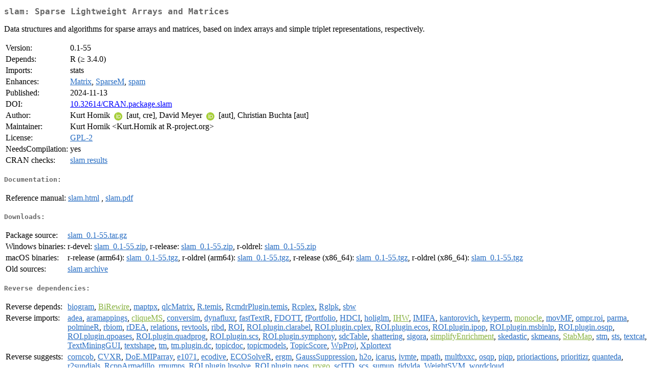

--- FILE ---
content_type: text/html; charset=UTF-8
request_url: https://cran.opencpu.org/web/packages/slam/index.html
body_size: 2726
content:
<!DOCTYPE html>
<html>
<head>
<title>CRAN: Package slam</title>
<link rel="canonical" href="https://CRAN.R-project.org/package=slam"/>
<link rel="stylesheet" type="text/css" href="../../CRAN_web.css" />
<meta http-equiv="Content-Type" content="text/html; charset=utf-8" />
<meta name="viewport" content="width=device-width, initial-scale=1.0, user-scalable=yes"/>
<meta name="citation_title" content="Sparse Lightweight Arrays and Matrices [R package slam version 0.1-55]" />
<meta name="citation_author1" content="Kurt Hornik" />
<meta name="citation_author2" content="David Meyer" />
<meta name="citation_author3" content="Christian Buchta" />
<meta name="citation_publication_date" content="2024-11-13" />
<meta name="citation_public_url" content="https://CRAN.R-project.org/package=slam" />
<meta name="DC.identifier" content="https://CRAN.R-project.org/package=slam" />
<meta name="DC.publisher" content="Comprehensive R Archive Network (CRAN)" />
<meta name="twitter:card" content="summary" />
<meta property="og:title" content="slam: Sparse Lightweight Arrays and Matrices" />
<meta property="og:description" content="Data structures and algorithms for sparse arrays and matrices, based on index arrays and simple triplet representations, respectively." />
<meta property="og:image" content="https://CRAN.R-project.org/CRANlogo.png" />
<meta property="og:type" content="website" />
<meta property="og:url" content="https://CRAN.R-project.org/package=slam" />
<style type="text/css">
  table td { vertical-align: top; }
</style>
</head>
<body>
<div class="container">
<h2>slam: Sparse Lightweight Arrays and Matrices</h2>
<p>Data structures and algorithms for sparse arrays and matrices,
  based on index arrays and simple triplet representations, respectively.</p>
<table>
<tr>
<td>Version:</td>
<td>0.1-55</td>
</tr>
<tr>
<td>Depends:</td>
<td>R (&ge; 3.4.0)</td>
</tr>
<tr>
<td>Imports:</td>
<td>stats</td>
</tr>
<tr>
<td>Enhances:</td>
<td><a href="../Matrix/index.html"><span class="CRAN">Matrix</span></a>, <a href="../SparseM/index.html"><span class="CRAN">SparseM</span></a>, <a href="../spam/index.html"><span class="CRAN">spam</span></a></td>
</tr>
<tr>
<td>Published:</td>
<td>2024-11-13</td>
</tr>
<tr>
<td>DOI:</td>
<td><a href="https://doi.org/10.32614/CRAN.package.slam">10.32614/CRAN.package.slam</a></td>
</tr>
<tr>
<td>Author:</td>
<td>Kurt Hornik <a href="https://orcid.org/0000-0003-4198-9911" target="_top"><img alt="ORCID iD" src="../../orcid.svg" style="width:16px; height:16px; margin-left:4px; margin-right:4px; vertical-align:middle" /></a> [aut,
    cre],
  David Meyer <a href="https://orcid.org/0000-0002-5196-3048" target="_top"><img alt="ORCID iD" src="../../orcid.svg" style="width:16px; height:16px; margin-left:4px; margin-right:4px; vertical-align:middle" /></a> [aut],
  Christian Buchta [aut]</td>
</tr>
<tr>
<td>Maintainer:</td>
<td>Kurt Hornik  &#x3c;&#x4b;&#x75;&#x72;&#x74;&#x2e;&#x48;&#x6f;&#x72;&#x6e;&#x69;&#x6b;&#x20;&#x61;&#x74;&#x20;&#x52;&#x2d;&#x70;&#x72;&#x6f;&#x6a;&#x65;&#x63;&#x74;&#x2e;&#x6f;&#x72;&#x67;&#x3e;</td>
</tr>
<tr>
<td>License:</td>
<td><a href="../../licenses/GPL-2"><span class="CRAN">GPL-2</span></a></td>
</tr>
<tr>
<td>NeedsCompilation:</td>
<td>yes</td>
</tr>
<tr>
<td>CRAN&nbsp;checks:</td>
<td><a href="../../checks/check_results_slam.html"><span class="CRAN">slam results</span></a></td>
</tr>
</table>
<h4>Documentation:</h4>
<table>
<tr>
<td>Reference&nbsp;manual:</td>
<td>
 <a href="refman/slam.html"><span class="CRAN">slam.html</span></a> ,  <a href="slam.pdf"><span class="CRAN">slam.pdf</span></a> 
</td>
</tr>
</table>
<h4>Downloads:</h4>
<table>
<tr>
<td> Package&nbsp;source: </td>
<td> <a href="../../../src/contrib/slam_0.1-55.tar.gz"> <span class="CRAN"> slam_0.1-55.tar.gz </span> </a> </td>
</tr>
<tr>
<td> Windows&nbsp;binaries: </td>
<td> r-devel: <a href="../../../bin/windows/contrib/4.6/slam_0.1-55.zip"><span class="CRAN">slam_0.1-55.zip</span></a>, r-release: <a href="../../../bin/windows/contrib/4.5/slam_0.1-55.zip"><span class="CRAN">slam_0.1-55.zip</span></a>, r-oldrel: <a href="../../../bin/windows/contrib/4.4/slam_0.1-55.zip"><span class="CRAN">slam_0.1-55.zip</span></a> </td>
</tr>
<tr>
<td> macOS&nbsp;binaries: </td>
<td> r-release (arm64): <a href="../../../bin/macosx/big-sur-arm64/contrib/4.5/slam_0.1-55.tgz"><span class="CRAN">slam_0.1-55.tgz</span></a>, r-oldrel (arm64): <a href="../../../bin/macosx/big-sur-arm64/contrib/4.4/slam_0.1-55.tgz"><span class="CRAN">slam_0.1-55.tgz</span></a>, r-release (x86_64): <a href="../../../bin/macosx/big-sur-x86_64/contrib/4.5/slam_0.1-55.tgz"><span class="CRAN">slam_0.1-55.tgz</span></a>, r-oldrel (x86_64): <a href="../../../bin/macosx/big-sur-x86_64/contrib/4.4/slam_0.1-55.tgz"><span class="CRAN">slam_0.1-55.tgz</span></a> </td>
</tr>
<tr>
<td> Old&nbsp;sources: </td>
<td> <a href="https://CRAN.R-project.org/src/contrib/Archive/slam"> <span class="CRAN"> slam archive </span> </a> </td>
</tr>
</table>
<h4>Reverse dependencies:</h4>
<table>
<tr>
<td>Reverse&nbsp;depends:</td>
<td><a href="../biogram/index.html"><span class="CRAN">biogram</span></a>, <a href="https://www.bioconductor.org/packages/release/bioc/html/BiRewire.html" target="_top"><span class="BioC">BiRewire</span></a>, <a href="../maptpx/index.html"><span class="CRAN">maptpx</span></a>, <a href="../qlcMatrix/index.html"><span class="CRAN">qlcMatrix</span></a>, <a href="../R.temis/index.html"><span class="CRAN">R.temis</span></a>, <a href="../RcmdrPlugin.temis/index.html"><span class="CRAN">RcmdrPlugin.temis</span></a>, <a href="../Rcplex/index.html"><span class="CRAN">Rcplex</span></a>, <a href="../Rglpk/index.html"><span class="CRAN">Rglpk</span></a>, <a href="../sbw/index.html"><span class="CRAN">sbw</span></a></td>
</tr>
<tr>
<td>Reverse&nbsp;imports:</td>
<td><a href="../adea/index.html"><span class="CRAN">adea</span></a>, <a href="../aramappings/index.html"><span class="CRAN">aramappings</span></a>, <a href="https://www.bioconductor.org/packages/release/bioc/html/cliqueMS.html" target="_top"><span class="BioC">cliqueMS</span></a>, <a href="../conversim/index.html"><span class="CRAN">conversim</span></a>, <a href="../dynafluxr/index.html"><span class="CRAN">dynafluxr</span></a>, <a href="../fastTextR/index.html"><span class="CRAN">fastTextR</span></a>, <a href="../FDOTT/index.html"><span class="CRAN">FDOTT</span></a>, <a href="../fPortfolio/index.html"><span class="CRAN">fPortfolio</span></a>, <a href="../HDCI/index.html"><span class="CRAN">HDCI</span></a>, <a href="../holiglm/index.html"><span class="CRAN">holiglm</span></a>, <a href="https://www.bioconductor.org/packages/release/bioc/html/IHW.html" target="_top"><span class="BioC">IHW</span></a>, <a href="../IMIFA/index.html"><span class="CRAN">IMIFA</span></a>, <a href="../kantorovich/index.html"><span class="CRAN">kantorovich</span></a>, <a href="../keyperm/index.html"><span class="CRAN">keyperm</span></a>, <a href="https://www.bioconductor.org/packages/release/bioc/html/monocle.html" target="_top"><span class="BioC">monocle</span></a>, <a href="../movMF/index.html"><span class="CRAN">movMF</span></a>, <a href="../ompr.roi/index.html"><span class="CRAN">ompr.roi</span></a>, <a href="../parma/index.html"><span class="CRAN">parma</span></a>, <a href="../polmineR/index.html"><span class="CRAN">polmineR</span></a>, <a href="../rbiom/index.html"><span class="CRAN">rbiom</span></a>, <a href="../rDEA/index.html"><span class="CRAN">rDEA</span></a>, <a href="../relations/index.html"><span class="CRAN">relations</span></a>, <a href="../revtools/index.html"><span class="CRAN">revtools</span></a>, <a href="../ribd/index.html"><span class="CRAN">ribd</span></a>, <a href="../ROI/index.html"><span class="CRAN">ROI</span></a>, <a href="../ROI.plugin.clarabel/index.html"><span class="CRAN">ROI.plugin.clarabel</span></a>, <a href="../ROI.plugin.cplex/index.html"><span class="CRAN">ROI.plugin.cplex</span></a>, <a href="../ROI.plugin.ecos/index.html"><span class="CRAN">ROI.plugin.ecos</span></a>, <a href="../ROI.plugin.ipop/index.html"><span class="CRAN">ROI.plugin.ipop</span></a>, <a href="../ROI.plugin.msbinlp/index.html"><span class="CRAN">ROI.plugin.msbinlp</span></a>, <a href="../ROI.plugin.osqp/index.html"><span class="CRAN">ROI.plugin.osqp</span></a>, <a href="../ROI.plugin.qpoases/index.html"><span class="CRAN">ROI.plugin.qpoases</span></a>, <a href="../ROI.plugin.quadprog/index.html"><span class="CRAN">ROI.plugin.quadprog</span></a>, <a href="../ROI.plugin.scs/index.html"><span class="CRAN">ROI.plugin.scs</span></a>, <a href="../ROI.plugin.symphony/index.html"><span class="CRAN">ROI.plugin.symphony</span></a>, <a href="../sdcTable/index.html"><span class="CRAN">sdcTable</span></a>, <a href="../shattering/index.html"><span class="CRAN">shattering</span></a>, <a href="../sigora/index.html"><span class="CRAN">sigora</span></a>, <a href="https://www.bioconductor.org/packages/release/bioc/html/simplifyEnrichment.html" target="_top"><span class="BioC">simplifyEnrichment</span></a>, <a href="../skedastic/index.html"><span class="CRAN">skedastic</span></a>, <a href="../skmeans/index.html"><span class="CRAN">skmeans</span></a>, <a href="https://www.bioconductor.org/packages/release/bioc/html/StabMap.html" target="_top"><span class="BioC">StabMap</span></a>, <a href="../stm/index.html"><span class="CRAN">stm</span></a>, <a href="../sts/index.html"><span class="CRAN">sts</span></a>, <a href="../textcat/index.html"><span class="CRAN">textcat</span></a>, <a href="../TextMiningGUI/index.html"><span class="CRAN">TextMiningGUI</span></a>, <a href="../textshape/index.html"><span class="CRAN">textshape</span></a>, <a href="../tm/index.html"><span class="CRAN">tm</span></a>, <a href="../tm.plugin.dc/index.html"><span class="CRAN">tm.plugin.dc</span></a>, <a href="../topicdoc/index.html"><span class="CRAN">topicdoc</span></a>, <a href="../topicmodels/index.html"><span class="CRAN">topicmodels</span></a>, <a href="../TopicScore/index.html"><span class="CRAN">TopicScore</span></a>, <a href="../WpProj/index.html"><span class="CRAN">WpProj</span></a>, <a href="../Xplortext/index.html"><span class="CRAN">Xplortext</span></a></td>
</tr>
<tr>
<td>Reverse&nbsp;suggests:</td>
<td><a href="../corncob/index.html"><span class="CRAN">corncob</span></a>, <a href="../CVXR/index.html"><span class="CRAN">CVXR</span></a>, <a href="../DoE.MIParray/index.html"><span class="CRAN">DoE.MIParray</span></a>, <a href="../e1071/index.html"><span class="CRAN">e1071</span></a>, <a href="../ecodive/index.html"><span class="CRAN">ecodive</span></a>, <a href="../ECOSolveR/index.html"><span class="CRAN">ECOSolveR</span></a>, <a href="../ergm/index.html"><span class="CRAN">ergm</span></a>, <a href="../GaussSuppression/index.html"><span class="CRAN">GaussSuppression</span></a>, <a href="../h2o/index.html"><span class="CRAN">h2o</span></a>, <a href="../icarus/index.html"><span class="CRAN">icarus</span></a>, <a href="../ivmte/index.html"><span class="CRAN">ivmte</span></a>, <a href="../mpath/index.html"><span class="CRAN">mpath</span></a>, <a href="../multbxxc/index.html"><span class="CRAN">multbxxc</span></a>, <a href="../osqp/index.html"><span class="CRAN">osqp</span></a>, <a href="../piqp/index.html"><span class="CRAN">piqp</span></a>, <a href="../prioriactions/index.html"><span class="CRAN">prioriactions</span></a>, <a href="../prioritizr/index.html"><span class="CRAN">prioritizr</span></a>, <a href="../quanteda/index.html"><span class="CRAN">quanteda</span></a>, <a href="../r2sundials/index.html"><span class="CRAN">r2sundials</span></a>, <a href="../RcppArmadillo/index.html"><span class="CRAN">RcppArmadillo</span></a>, <a href="../rmumps/index.html"><span class="CRAN">rmumps</span></a>, <a href="../ROI.plugin.lpsolve/index.html"><span class="CRAN">ROI.plugin.lpsolve</span></a>, <a href="../ROI.plugin.neos/index.html"><span class="CRAN">ROI.plugin.neos</span></a>, <a href="https://www.bioconductor.org/packages/release/bioc/html/rrvgo.html" target="_top"><span class="BioC">rrvgo</span></a>, <a href="../scITD/index.html"><span class="CRAN">scITD</span></a>, <a href="../scs/index.html"><span class="CRAN">scs</span></a>, <a href="../sumup/index.html"><span class="CRAN">sumup</span></a>, <a href="../tidylda/index.html"><span class="CRAN">tidylda</span></a>, <a href="../WeightSVM/index.html"><span class="CRAN">WeightSVM</span></a>, <a href="../wordcloud/index.html"><span class="CRAN">wordcloud</span></a></td>
</tr>
<tr>
<td>Reverse&nbsp;enhances:</td>
<td><a href="../coop/index.html"><span class="CRAN">coop</span></a>, <a href="https://www.bioconductor.org/packages/release/bioc/html/lpsymphony.html" target="_top"><span class="BioC">lpsymphony</span></a>, <a href="../OptimalDesign/index.html"><span class="CRAN">OptimalDesign</span></a>, <a href="../Rsymphony/index.html"><span class="CRAN">Rsymphony</span></a></td>
</tr>
</table>
<h4>Linking:</h4>
<p>Please use the canonical form
<a href="https://CRAN.R-project.org/package=slam"><span class="CRAN"><samp>https://CRAN.R-project.org/package=slam</samp></span></a>
to link to this page.</p>
</div>
<script defer src="https://static.cloudflareinsights.com/beacon.min.js/vcd15cbe7772f49c399c6a5babf22c1241717689176015" integrity="sha512-ZpsOmlRQV6y907TI0dKBHq9Md29nnaEIPlkf84rnaERnq6zvWvPUqr2ft8M1aS28oN72PdrCzSjY4U6VaAw1EQ==" data-cf-beacon='{"version":"2024.11.0","token":"af5914dabab742738ee05c2ff612844f","r":1,"server_timing":{"name":{"cfCacheStatus":true,"cfEdge":true,"cfExtPri":true,"cfL4":true,"cfOrigin":true,"cfSpeedBrain":true},"location_startswith":null}}' crossorigin="anonymous"></script>
</body>
</html>
